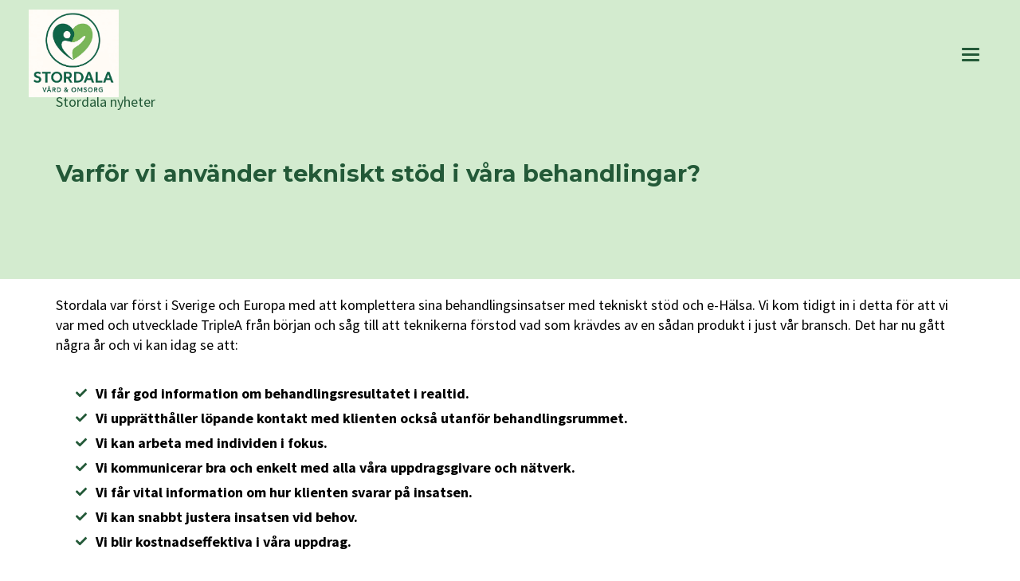

--- FILE ---
content_type: text/html; charset=UTF-8
request_url: https://stordala.se/2018/02/05/varfor-vi-anvander-tekniskt-stod-vara-behandlingar/
body_size: 9700
content:
<!DOCTYPE html>
<html class="no-js" lang="sv-SE">
<head>
    <meta http-equiv="content-type" content="text/html; charset=UTF-8" />
    <title>Varför vi använder tekniskt stöd i våra behandlingar? - Stordala</title>
    <meta name="viewport" content="width=device-width, initial-scale=1.0, maximum-scale=5, user-scalable=yes">
    <meta http-equiv="X-UA-Compatible" content="IE=edge,chrome=1">
    <link rel="preconnect" href="//www.googletagmanager.com" crossorigin />
    <link rel="preconnect" href="https://fonts.gstatic.com" crossorigin />
    <link rel="preconnect" href="https://fonts.googleapis.com" crossorigin />

    <meta name='robots' content='index, follow, max-image-preview:large, max-snippet:-1, max-video-preview:-1' />
	<style>img:is([sizes="auto" i], [sizes^="auto," i]) { contain-intrinsic-size: 3000px 1500px }</style>
	
	<!-- This site is optimized with the Yoast SEO plugin v26.3 - https://yoast.com/wordpress/plugins/seo/ -->
	<link rel="canonical" href="https://stordala.se/2018/02/05/varfor-vi-anvander-tekniskt-stod-vara-behandlingar/" />
	<meta property="og:locale" content="sv_SE" />
	<meta property="og:type" content="article" />
	<meta property="og:title" content="Varför vi använder tekniskt stöd i våra behandlingar? - Stordala" />
	<meta property="og:description" content="Stordala var först i Sverige och Europa med att komplettera sina behandlingsinsatser med tekniskt..." />
	<meta property="og:url" content="https://stordala.se/2018/02/05/varfor-vi-anvander-tekniskt-stod-vara-behandlingar/" />
	<meta property="og:site_name" content="Stordala" />
	<meta property="article:published_time" content="2018-02-05T05:22:06+00:00" />
	<meta name="author" content="Po Hevius" />
	<meta name="twitter:card" content="summary_large_image" />
	<meta name="twitter:label1" content="Skriven av" />
	<meta name="twitter:data1" content="Po Hevius" />
	<meta name="twitter:label2" content="Beräknad lästid" />
	<meta name="twitter:data2" content="1 minut" />
	<script type="application/ld+json" class="yoast-schema-graph">{"@context":"https://schema.org","@graph":[{"@type":"Article","@id":"https://stordala.se/2018/02/05/varfor-vi-anvander-tekniskt-stod-vara-behandlingar/#article","isPartOf":{"@id":"https://stordala.se/2018/02/05/varfor-vi-anvander-tekniskt-stod-vara-behandlingar/"},"author":{"name":"Po Hevius","@id":"https://stordala.se/#/schema/person/0546322c57dee1b135141a1520fff8d3"},"headline":"Varför vi använder tekniskt stöd i våra behandlingar?","datePublished":"2018-02-05T05:22:06+00:00","mainEntityOfPage":{"@id":"https://stordala.se/2018/02/05/varfor-vi-anvander-tekniskt-stod-vara-behandlingar/"},"wordCount":157,"commentCount":0,"publisher":{"@id":"https://stordala.se/#organization"},"image":{"@id":"https://stordala.se/2018/02/05/varfor-vi-anvander-tekniskt-stod-vara-behandlingar/#primaryimage"},"thumbnailUrl":"","inLanguage":"sv-SE","potentialAction":[{"@type":"CommentAction","name":"Comment","target":["https://stordala.se/2018/02/05/varfor-vi-anvander-tekniskt-stod-vara-behandlingar/#respond"]}]},{"@type":"WebPage","@id":"https://stordala.se/2018/02/05/varfor-vi-anvander-tekniskt-stod-vara-behandlingar/","url":"https://stordala.se/2018/02/05/varfor-vi-anvander-tekniskt-stod-vara-behandlingar/","name":"Varför vi använder tekniskt stöd i våra behandlingar? - Stordala","isPartOf":{"@id":"https://stordala.se/#website"},"primaryImageOfPage":{"@id":"https://stordala.se/2018/02/05/varfor-vi-anvander-tekniskt-stod-vara-behandlingar/#primaryimage"},"image":{"@id":"https://stordala.se/2018/02/05/varfor-vi-anvander-tekniskt-stod-vara-behandlingar/#primaryimage"},"thumbnailUrl":"","datePublished":"2018-02-05T05:22:06+00:00","breadcrumb":{"@id":"https://stordala.se/2018/02/05/varfor-vi-anvander-tekniskt-stod-vara-behandlingar/#breadcrumb"},"inLanguage":"sv-SE","potentialAction":[{"@type":"ReadAction","target":["https://stordala.se/2018/02/05/varfor-vi-anvander-tekniskt-stod-vara-behandlingar/"]}]},{"@type":"ImageObject","inLanguage":"sv-SE","@id":"https://stordala.se/2018/02/05/varfor-vi-anvander-tekniskt-stod-vara-behandlingar/#primaryimage","url":"","contentUrl":""},{"@type":"BreadcrumbList","@id":"https://stordala.se/2018/02/05/varfor-vi-anvander-tekniskt-stod-vara-behandlingar/#breadcrumb","itemListElement":[{"@type":"ListItem","position":1,"name":"Hem","item":"https://stordala.se/"},{"@type":"ListItem","position":2,"name":"Varför vi använder tekniskt stöd i våra behandlingar?"}]},{"@type":"WebSite","@id":"https://stordala.se/#website","url":"https://stordala.se/","name":"Stordala","description":"Vård &amp; omsorg","publisher":{"@id":"https://stordala.se/#organization"},"potentialAction":[{"@type":"SearchAction","target":{"@type":"EntryPoint","urlTemplate":"https://stordala.se/?s={search_term_string}"},"query-input":{"@type":"PropertyValueSpecification","valueRequired":true,"valueName":"search_term_string"}}],"inLanguage":"sv-SE"},{"@type":"Organization","@id":"https://stordala.se/#organization","name":"Stordala","url":"https://stordala.se/","logo":{"@type":"ImageObject","inLanguage":"sv-SE","@id":"https://stordala.se/#/schema/logo/image/","url":"https://stordala.se/wp-content/uploads/2025/04/cropped-stordala-logga1-new-e1745311772811.png","contentUrl":"https://stordala.se/wp-content/uploads/2025/04/cropped-stordala-logga1-new-e1745311772811.png","width":683,"height":666,"caption":"Stordala"},"image":{"@id":"https://stordala.se/#/schema/logo/image/"}},{"@type":"Person","@id":"https://stordala.se/#/schema/person/0546322c57dee1b135141a1520fff8d3","name":"Po Hevius","image":{"@type":"ImageObject","inLanguage":"sv-SE","@id":"https://stordala.se/#/schema/person/image/","url":"https://secure.gravatar.com/avatar/82550643017612888715c4ac5a137d17fddd3d511b145d9eb4a570cf0a2f11f4?s=96&d=mm&r=g","contentUrl":"https://secure.gravatar.com/avatar/82550643017612888715c4ac5a137d17fddd3d511b145d9eb4a570cf0a2f11f4?s=96&d=mm&r=g","caption":"Po Hevius"}}]}</script>
	<!-- / Yoast SEO plugin. -->


<link rel="alternate" type="application/rss+xml" title="Stordala &raquo; Kommentarsflöde för Varför vi använder tekniskt stöd i våra behandlingar?" href="https://stordala.se/2018/02/05/varfor-vi-anvander-tekniskt-stod-vara-behandlingar/feed/" />
<link rel='stylesheet' id='wp-block-library-css' href='https://stordala.se/wp-includes/css/dist/block-library/style.min.css?ver=1525275f497144b09bae33f225c85f4b' type='text/css' media='all' />
<style id='classic-theme-styles-inline-css' type='text/css'>
/*! This file is auto-generated */
.wp-block-button__link{color:#fff;background-color:#32373c;border-radius:9999px;box-shadow:none;text-decoration:none;padding:calc(.667em + 2px) calc(1.333em + 2px);font-size:1.125em}.wp-block-file__button{background:#32373c;color:#fff;text-decoration:none}
</style>
<style id='global-styles-inline-css' type='text/css'>
:root{--wp--preset--aspect-ratio--square: 1;--wp--preset--aspect-ratio--4-3: 4/3;--wp--preset--aspect-ratio--3-4: 3/4;--wp--preset--aspect-ratio--3-2: 3/2;--wp--preset--aspect-ratio--2-3: 2/3;--wp--preset--aspect-ratio--16-9: 16/9;--wp--preset--aspect-ratio--9-16: 9/16;--wp--preset--color--black: #000000;--wp--preset--color--cyan-bluish-gray: #abb8c3;--wp--preset--color--white: #ffffff;--wp--preset--color--pale-pink: #f78da7;--wp--preset--color--vivid-red: #cf2e2e;--wp--preset--color--luminous-vivid-orange: #ff6900;--wp--preset--color--luminous-vivid-amber: #fcb900;--wp--preset--color--light-green-cyan: #7bdcb5;--wp--preset--color--vivid-green-cyan: #00d084;--wp--preset--color--pale-cyan-blue: #8ed1fc;--wp--preset--color--vivid-cyan-blue: #0693e3;--wp--preset--color--vivid-purple: #9b51e0;--wp--preset--gradient--vivid-cyan-blue-to-vivid-purple: linear-gradient(135deg,rgba(6,147,227,1) 0%,rgb(155,81,224) 100%);--wp--preset--gradient--light-green-cyan-to-vivid-green-cyan: linear-gradient(135deg,rgb(122,220,180) 0%,rgb(0,208,130) 100%);--wp--preset--gradient--luminous-vivid-amber-to-luminous-vivid-orange: linear-gradient(135deg,rgba(252,185,0,1) 0%,rgba(255,105,0,1) 100%);--wp--preset--gradient--luminous-vivid-orange-to-vivid-red: linear-gradient(135deg,rgba(255,105,0,1) 0%,rgb(207,46,46) 100%);--wp--preset--gradient--very-light-gray-to-cyan-bluish-gray: linear-gradient(135deg,rgb(238,238,238) 0%,rgb(169,184,195) 100%);--wp--preset--gradient--cool-to-warm-spectrum: linear-gradient(135deg,rgb(74,234,220) 0%,rgb(151,120,209) 20%,rgb(207,42,186) 40%,rgb(238,44,130) 60%,rgb(251,105,98) 80%,rgb(254,248,76) 100%);--wp--preset--gradient--blush-light-purple: linear-gradient(135deg,rgb(255,206,236) 0%,rgb(152,150,240) 100%);--wp--preset--gradient--blush-bordeaux: linear-gradient(135deg,rgb(254,205,165) 0%,rgb(254,45,45) 50%,rgb(107,0,62) 100%);--wp--preset--gradient--luminous-dusk: linear-gradient(135deg,rgb(255,203,112) 0%,rgb(199,81,192) 50%,rgb(65,88,208) 100%);--wp--preset--gradient--pale-ocean: linear-gradient(135deg,rgb(255,245,203) 0%,rgb(182,227,212) 50%,rgb(51,167,181) 100%);--wp--preset--gradient--electric-grass: linear-gradient(135deg,rgb(202,248,128) 0%,rgb(113,206,126) 100%);--wp--preset--gradient--midnight: linear-gradient(135deg,rgb(2,3,129) 0%,rgb(40,116,252) 100%);--wp--preset--font-size--small: 13px;--wp--preset--font-size--medium: 20px;--wp--preset--font-size--large: 36px;--wp--preset--font-size--x-large: 42px;--wp--preset--spacing--20: 0.44rem;--wp--preset--spacing--30: 0.67rem;--wp--preset--spacing--40: 1rem;--wp--preset--spacing--50: 1.5rem;--wp--preset--spacing--60: 2.25rem;--wp--preset--spacing--70: 3.38rem;--wp--preset--spacing--80: 5.06rem;--wp--preset--shadow--natural: 6px 6px 9px rgba(0, 0, 0, 0.2);--wp--preset--shadow--deep: 12px 12px 50px rgba(0, 0, 0, 0.4);--wp--preset--shadow--sharp: 6px 6px 0px rgba(0, 0, 0, 0.2);--wp--preset--shadow--outlined: 6px 6px 0px -3px rgba(255, 255, 255, 1), 6px 6px rgba(0, 0, 0, 1);--wp--preset--shadow--crisp: 6px 6px 0px rgba(0, 0, 0, 1);}:where(.is-layout-flex){gap: 0.5em;}:where(.is-layout-grid){gap: 0.5em;}body .is-layout-flex{display: flex;}.is-layout-flex{flex-wrap: wrap;align-items: center;}.is-layout-flex > :is(*, div){margin: 0;}body .is-layout-grid{display: grid;}.is-layout-grid > :is(*, div){margin: 0;}:where(.wp-block-columns.is-layout-flex){gap: 2em;}:where(.wp-block-columns.is-layout-grid){gap: 2em;}:where(.wp-block-post-template.is-layout-flex){gap: 1.25em;}:where(.wp-block-post-template.is-layout-grid){gap: 1.25em;}.has-black-color{color: var(--wp--preset--color--black) !important;}.has-cyan-bluish-gray-color{color: var(--wp--preset--color--cyan-bluish-gray) !important;}.has-white-color{color: var(--wp--preset--color--white) !important;}.has-pale-pink-color{color: var(--wp--preset--color--pale-pink) !important;}.has-vivid-red-color{color: var(--wp--preset--color--vivid-red) !important;}.has-luminous-vivid-orange-color{color: var(--wp--preset--color--luminous-vivid-orange) !important;}.has-luminous-vivid-amber-color{color: var(--wp--preset--color--luminous-vivid-amber) !important;}.has-light-green-cyan-color{color: var(--wp--preset--color--light-green-cyan) !important;}.has-vivid-green-cyan-color{color: var(--wp--preset--color--vivid-green-cyan) !important;}.has-pale-cyan-blue-color{color: var(--wp--preset--color--pale-cyan-blue) !important;}.has-vivid-cyan-blue-color{color: var(--wp--preset--color--vivid-cyan-blue) !important;}.has-vivid-purple-color{color: var(--wp--preset--color--vivid-purple) !important;}.has-black-background-color{background-color: var(--wp--preset--color--black) !important;}.has-cyan-bluish-gray-background-color{background-color: var(--wp--preset--color--cyan-bluish-gray) !important;}.has-white-background-color{background-color: var(--wp--preset--color--white) !important;}.has-pale-pink-background-color{background-color: var(--wp--preset--color--pale-pink) !important;}.has-vivid-red-background-color{background-color: var(--wp--preset--color--vivid-red) !important;}.has-luminous-vivid-orange-background-color{background-color: var(--wp--preset--color--luminous-vivid-orange) !important;}.has-luminous-vivid-amber-background-color{background-color: var(--wp--preset--color--luminous-vivid-amber) !important;}.has-light-green-cyan-background-color{background-color: var(--wp--preset--color--light-green-cyan) !important;}.has-vivid-green-cyan-background-color{background-color: var(--wp--preset--color--vivid-green-cyan) !important;}.has-pale-cyan-blue-background-color{background-color: var(--wp--preset--color--pale-cyan-blue) !important;}.has-vivid-cyan-blue-background-color{background-color: var(--wp--preset--color--vivid-cyan-blue) !important;}.has-vivid-purple-background-color{background-color: var(--wp--preset--color--vivid-purple) !important;}.has-black-border-color{border-color: var(--wp--preset--color--black) !important;}.has-cyan-bluish-gray-border-color{border-color: var(--wp--preset--color--cyan-bluish-gray) !important;}.has-white-border-color{border-color: var(--wp--preset--color--white) !important;}.has-pale-pink-border-color{border-color: var(--wp--preset--color--pale-pink) !important;}.has-vivid-red-border-color{border-color: var(--wp--preset--color--vivid-red) !important;}.has-luminous-vivid-orange-border-color{border-color: var(--wp--preset--color--luminous-vivid-orange) !important;}.has-luminous-vivid-amber-border-color{border-color: var(--wp--preset--color--luminous-vivid-amber) !important;}.has-light-green-cyan-border-color{border-color: var(--wp--preset--color--light-green-cyan) !important;}.has-vivid-green-cyan-border-color{border-color: var(--wp--preset--color--vivid-green-cyan) !important;}.has-pale-cyan-blue-border-color{border-color: var(--wp--preset--color--pale-cyan-blue) !important;}.has-vivid-cyan-blue-border-color{border-color: var(--wp--preset--color--vivid-cyan-blue) !important;}.has-vivid-purple-border-color{border-color: var(--wp--preset--color--vivid-purple) !important;}.has-vivid-cyan-blue-to-vivid-purple-gradient-background{background: var(--wp--preset--gradient--vivid-cyan-blue-to-vivid-purple) !important;}.has-light-green-cyan-to-vivid-green-cyan-gradient-background{background: var(--wp--preset--gradient--light-green-cyan-to-vivid-green-cyan) !important;}.has-luminous-vivid-amber-to-luminous-vivid-orange-gradient-background{background: var(--wp--preset--gradient--luminous-vivid-amber-to-luminous-vivid-orange) !important;}.has-luminous-vivid-orange-to-vivid-red-gradient-background{background: var(--wp--preset--gradient--luminous-vivid-orange-to-vivid-red) !important;}.has-very-light-gray-to-cyan-bluish-gray-gradient-background{background: var(--wp--preset--gradient--very-light-gray-to-cyan-bluish-gray) !important;}.has-cool-to-warm-spectrum-gradient-background{background: var(--wp--preset--gradient--cool-to-warm-spectrum) !important;}.has-blush-light-purple-gradient-background{background: var(--wp--preset--gradient--blush-light-purple) !important;}.has-blush-bordeaux-gradient-background{background: var(--wp--preset--gradient--blush-bordeaux) !important;}.has-luminous-dusk-gradient-background{background: var(--wp--preset--gradient--luminous-dusk) !important;}.has-pale-ocean-gradient-background{background: var(--wp--preset--gradient--pale-ocean) !important;}.has-electric-grass-gradient-background{background: var(--wp--preset--gradient--electric-grass) !important;}.has-midnight-gradient-background{background: var(--wp--preset--gradient--midnight) !important;}.has-small-font-size{font-size: var(--wp--preset--font-size--small) !important;}.has-medium-font-size{font-size: var(--wp--preset--font-size--medium) !important;}.has-large-font-size{font-size: var(--wp--preset--font-size--large) !important;}.has-x-large-font-size{font-size: var(--wp--preset--font-size--x-large) !important;}
:where(.wp-block-post-template.is-layout-flex){gap: 1.25em;}:where(.wp-block-post-template.is-layout-grid){gap: 1.25em;}
:where(.wp-block-columns.is-layout-flex){gap: 2em;}:where(.wp-block-columns.is-layout-grid){gap: 2em;}
:root :where(.wp-block-pullquote){font-size: 1.5em;line-height: 1.6;}
</style>
<link rel='stylesheet' id='gimlit-main-css' href='https://stordala.se/wp-content/themes/gimlit/assets/dist/css/style.min.css?ver=20210519-0919' type='text/css' media='' />
<link rel="https://api.w.org/" href="https://stordala.se/wp-json/" /><link rel="alternate" title="JSON" type="application/json" href="https://stordala.se/wp-json/wp/v2/posts/867" /><link rel="EditURI" type="application/rsd+xml" title="RSD" href="https://stordala.se/xmlrpc.php?rsd" />
<link rel='shortlink' href='https://stordala.se/?p=867' />
<link rel="alternate" title="oEmbed (JSON)" type="application/json+oembed" href="https://stordala.se/wp-json/oembed/1.0/embed?url=https%3A%2F%2Fstordala.se%2F2018%2F02%2F05%2Fvarfor-vi-anvander-tekniskt-stod-vara-behandlingar%2F" />
<link rel="alternate" title="oEmbed (XML)" type="text/xml+oembed" href="https://stordala.se/wp-json/oembed/1.0/embed?url=https%3A%2F%2Fstordala.se%2F2018%2F02%2F05%2Fvarfor-vi-anvander-tekniskt-stod-vara-behandlingar%2F&#038;format=xml" />
<meta name="generator" content="Gimlit" />
<link rel="icon" href="https://stordala.se/wp-content/uploads/2025/04/stordala-logga1-favicon-150x150.png" sizes="32x32" />
<link rel="icon" href="https://stordala.se/wp-content/uploads/2025/04/stordala-logga1-favicon-300x300.png" sizes="192x192" />
<link rel="apple-touch-icon" href="https://stordala.se/wp-content/uploads/2025/04/stordala-logga1-favicon-300x300.png" />
<meta name="msapplication-TileImage" content="https://stordala.se/wp-content/uploads/2025/04/stordala-logga1-favicon-300x300.png" />
		<style type="text/css" id="wp-custom-css">
			.opacity-and-rounded-corners {
	border-radius: 10px;
	background-color: rgba(0,0,0,0.5) !important;
}

nav {
	max-width: calc(100% - 4rem) !important; 
}	

@media (max-width: 767px) {
	nav {
			max-width: calc(100% - 0rem) !important; 
	}	
}

@media (min-width: 768px) {
	main {
    grid-template-columns: minmax(20px,1fr) minmax(580px,1140px) minmax(20px,1fr);
	}
	.wp-block-cover .wp-block-cover__inner-container {
			grid-template-columns: minmax(20px,1fr) minmax(580px,1140px) minmax(20px,1fr);
	}
}

header {
	height: 140px;
	max-height: 140px !important;
}

.big-hero h1 {
	padding-top: 50px;
}



/* menu breakpoint */
.hamburger {
	display: block !important;
}

@media (min-width: 1405px) {
	.hamburger {
		display: none !important; 
	}	
}

@media (max-width: 1405px) {
header nav #desktop-menu ul {
	display: none !important; 
}	
}
/* END menu breakpoint */

.no-hover > a {
	cursor: default !important;
	text-decoration: none !important;
}

header nav .brand a img {
    max-width: 100%;
    max-height: 110px;
}

header nav #menu-header li.menu-item-2587 ul li a {
	padding-right: 20px !important;
}

@media (max-width: 767px) {
	header nav .brand a img {
    max-width: 100%;
    max-height: 60px;
	}	
	header {
		height: 70px;
	}
}

footer a {
    font-weight: 400;
}

label {
	display: block !important;
	color: #000;
	/* grid-column: 1/span 2; */
	margin-bottom: 0px;
}

label:empty {
	display: none !important;
}
.wp-block-group.boxes {
	margin-top: 60px;
	z-index: 1;
}

.column-grid > .wp-block-group__inner-container {
	display: grid;
	grid-template-columns: repeat(3, 1fr);
	grid-gap: 40px;
}

.col-bg-height {
	min-height: 400px;
}
.col-bg-height .wp-block-column {	
	display:flex;
	flex-direction: column;
	justify-content: space-around;
}

@media only screen and (max-width: 820px) {
	.column-grid > .wp-block-group__inner-container {
	grid-template-columns: repeat(1, 1fr);
}
}

.col-align-center {
	display: flex;
	justify-content: center;
	padding-bottom: 40px;
}

.gimlit-form input:not([type=submit]), .gimlit-form textarea {
	border-radius: 30px;
}

#CookieDeclarationUserStatusLabelConsentId {
	word-break: break-all;
}

/* button */
.wp-block-button.is-style-outline a {
	border: 2px solid #d2ebce;
}

/* Contact Image */
.contact-image img, 
.contact-image .wp-block-cover {
    aspect-ratio: 3/4;
    height: auto !important;
    object-fit: cover;
}

.contact-image img {
    width: 350px !important;
}

.contact-image .wp-block-cover {
    max-width: 350px !important;
}

main ul:not(.blocks-gallery-grid):not(.wp-block-social-links):not(.products):not(.page-numbers) {
	margin: 10px;
}

@media (max-width: 767px) {
    h1, h2, h3 {
        margin: calc(2 * var(--widget-space)) 0 0;
    }
}

@media (min-width: 768px) {
    h1, h2, h3 {
        margin: calc(2 * var(--widget-space)) 0 0;
    }
}

		</style>
		        <style>
        :root {
            --header-background: #ffffff;
            --header-link: #235938;
            --header-link-active: #d2ebce;
            --header-link-transparent: #235938;
            --header-border: 0.02;
            --text-color: #000000;
            --text-accent: #479e6a;
            --link-color: #235938;
            --link-hover: #479e6a;

            
            --button-text-color: #ffffff;
            --button-bg-color: #235938;
            --button-radius: 30px;
            --button-border: none;

            
            --footer-text-color: #ffffff;
            --footer-bg-color: transparent;
            --footer-bg-image: linear-gradient(90deg, #156333 0%, #235938 100%);
            --progressbar-bg: linear-gradient(90deg, #eeac43, #f15874);
            --widget-space: 20px;
            --icon-color: #479e6a;

            --font-size-h1: 3rem;
            --font-size-h2: 1.6rem;
            --font-size-h3: 1.4rem;
            --font-size-h4: 1.2rem;
            --font-size-h5: 1rem;
            --font-size-h6: 0.8rem;

            --m-font-size-h1: 1.8rem;
            --m-font-size-h2: 1.4rem;
            --m-font-size-h3: 1.2rem;
            --m-font-size-h4: 1.2rem;
            --m-font-size-h5: 1rem;
            --m-font-size-h6: 0.8rem;

            --font-text: "Source Sans Pro";
            --font-header: "Montserrat";
            --font-weight-text: 400;
            --font-weight-header: 700;
            --font-weight-button: 700;
            --font-weight-bold: 700;
            --font-size-desktop: 18px;
            --font-size-mobile: 16px;
            --font-line-height: 1.6rem;
        }
    </style>
            <link href="https://fonts.googleapis.com/css2?family=Source+Sans+Pro:wght@400;700&family=Montserrat:wght@700&display=swap" rel="preload" as="style" onload="this.rel='stylesheet'">
                <!-- Google Tag Manager -->
        <script>(function(w,d,s,l,i){w[l]=w[l]||[];w[l].push({'gtm.start':
                    new Date().getTime(),event:'gtm.js'});var f=d.getElementsByTagName(s)[0],
                j=d.createElement(s),dl=l!='dataLayer'?'&l='+l:'';j.async=true;j.src=
                'https://www.googletagmanager.com/gtm.js?id='+i+dl;f.parentNode.insertBefore(j,f);
            })(window,document,'script','dataLayer','GTM-N99RGZM');</script>
        <!-- End Google Tag Manager -->
                    <meta name="facebook-domain-verification" content="euhnk7fc44v7k3420biv1bbhqb3pmo" />
    </head>
<body class="wp-singular post-template-default single single-post postid-867 single-format-standard wp-custom-logo wp-theme-gimlit transparent-header">
    <!-- Google Tag Manager (noscript) -->
    <noscript><iframe src="https://www.googletagmanager.com/ns.html?id=GTM-N99RGZM" height="0" width="0" style="display:none;visibility:hidden"></iframe></noscript>
    <!-- End Google Tag Manager (noscript) -->
<header id="header" class="out">
        <nav>
            <div class="brand">
                <a href="https://stordala.se/" alt="Stordala">
                    <img src="https://stordala.se/wp-content/uploads/2025/04/cropped-stordala-logga1-new-e1745311772811.png" alt="Stordala">                </a>
            </div>
            <div id="desktop-menu" class="menu-header-container"><ul id="menu-header" class=""><li id="menu-item-2558" class="menu-item menu-item-type-post_type menu-item-object-page menu-item-has-children menu-item-2558"><a href="https://stordala.se/familjehem/">Familjehem</a>
<ul class="sub-menu">
	<li id="menu-item-2559" class="menu-item menu-item-type-post_type menu-item-object-page menu-item-2559"><a href="https://stordala.se/familjehem/vardegrund-uppdragsfilosofi/">Värdegrund &#038; uppdragsfilosofi</a></li>
	<li id="menu-item-2560" class="menu-item menu-item-type-post_type menu-item-object-page menu-item-2560"><a href="https://stordala.se/familjehem/bli-familjehem/">Att bli familjehem</a></li>
	<li id="menu-item-2561" class="menu-item menu-item-type-post_type menu-item-object-page menu-item-2561"><a href="https://stordala.se/familjehem/familjehemsuppdraget/">Familjehemsuppdraget</a></li>
	<li id="menu-item-2562" class="menu-item menu-item-type-post_type menu-item-object-page menu-item-2562"><a href="https://stordala.se/familjehem/olika-placeringsformer/">Olika placeringsformer</a></li>
	<li id="menu-item-2563" class="menu-item menu-item-type-post_type menu-item-object-page menu-item-2563"><a href="https://stordala.se/familjehem/ansok-om-att-bli-familjehem/">Ansök om att bli familjehem</a></li>
</ul>
</li>
<li id="menu-item-2580" class="menu-item menu-item-type-post_type menu-item-object-page menu-item-has-children menu-item-2580"><a href="https://stordala.se/beroendevard/">Behandling</a>
<ul class="sub-menu">
	<li id="menu-item-2582" class="menu-item menu-item-type-post_type menu-item-object-page menu-item-2582"><a href="https://stordala.se/beroendevard/alkohol-och-droger/">Alkohol och droger</a></li>
	<li id="menu-item-2581" class="menu-item menu-item-type-post_type menu-item-object-page menu-item-2581"><a href="https://stordala.se/beroendevard/spelberoende/">Spelberoende</a></li>
</ul>
</li>
<li id="menu-item-4713" class="menu-item menu-item-type-post_type menu-item-object-page menu-item-4713"><a href="https://stordala.se/familjehem/behandlingsfamilj/">Behandlingsfamilj</a></li>
<li id="menu-item-2583" class="menu-item menu-item-type-post_type menu-item-object-page menu-item-2583"><a href="https://stordala.se/stodboende/">Stödboende</a></li>
<li id="menu-item-2585" class="menu-item menu-item-type-post_type menu-item-object-page menu-item-2585"><a href="https://stordala.se/ramavtal/">Ramavtal</a></li>
<li id="menu-item-2587" class="menu-item menu-item-type-post_type menu-item-object-page menu-item-has-children menu-item-2587"><a href="https://stordala.se/personal/">Personal</a>
<ul class="sub-menu">
	<li id="menu-item-4525" class="menu-item menu-item-type-post_type menu-item-object-page menu-item-4525"><a href="https://stordala.se/nyheter/">Nyheter</a></li>
</ul>
</li>
</ul></div>                        <button class="hamburger hamburger--squeeze" type="button" id="hamburger" aria-label="Toggle menu">
                <span class="hamburger-box">
                    <span class="hamburger-inner"></span>
                </span>
            </button>
        </nav>
</header>
<div id="mobile-menu">
    <div class="scroller">
        <ul id="menu-header-1" class="menu"><li class="menu-item menu-item-type-post_type menu-item-object-page menu-item-has-children menu-item-2558"><a href="https://stordala.se/familjehem/">Familjehem</a>
<ul class="sub-menu">
	<li class="menu-item menu-item-type-post_type menu-item-object-page menu-item-2559"><a href="https://stordala.se/familjehem/vardegrund-uppdragsfilosofi/">Värdegrund &#038; uppdragsfilosofi</a></li>
	<li class="menu-item menu-item-type-post_type menu-item-object-page menu-item-2560"><a href="https://stordala.se/familjehem/bli-familjehem/">Att bli familjehem</a></li>
	<li class="menu-item menu-item-type-post_type menu-item-object-page menu-item-2561"><a href="https://stordala.se/familjehem/familjehemsuppdraget/">Familjehemsuppdraget</a></li>
	<li class="menu-item menu-item-type-post_type menu-item-object-page menu-item-2562"><a href="https://stordala.se/familjehem/olika-placeringsformer/">Olika placeringsformer</a></li>
	<li class="menu-item menu-item-type-post_type menu-item-object-page menu-item-2563"><a href="https://stordala.se/familjehem/ansok-om-att-bli-familjehem/">Ansök om att bli familjehem</a></li>
</ul>
</li>
<li class="menu-item menu-item-type-post_type menu-item-object-page menu-item-has-children menu-item-2580"><a href="https://stordala.se/beroendevard/">Behandling</a>
<ul class="sub-menu">
	<li class="menu-item menu-item-type-post_type menu-item-object-page menu-item-2582"><a href="https://stordala.se/beroendevard/alkohol-och-droger/">Alkohol och droger</a></li>
	<li class="menu-item menu-item-type-post_type menu-item-object-page menu-item-2581"><a href="https://stordala.se/beroendevard/spelberoende/">Spelberoende</a></li>
</ul>
</li>
<li class="menu-item menu-item-type-post_type menu-item-object-page menu-item-4713"><a href="https://stordala.se/familjehem/behandlingsfamilj/">Behandlingsfamilj</a></li>
<li class="menu-item menu-item-type-post_type menu-item-object-page menu-item-2583"><a href="https://stordala.se/stodboende/">Stödboende</a></li>
<li class="menu-item menu-item-type-post_type menu-item-object-page menu-item-2585"><a href="https://stordala.se/ramavtal/">Ramavtal</a></li>
<li class="menu-item menu-item-type-post_type menu-item-object-page menu-item-has-children menu-item-2587"><a href="https://stordala.se/personal/">Personal</a>
<ul class="sub-menu">
	<li class="menu-item menu-item-type-post_type menu-item-object-page menu-item-4525"><a href="https://stordala.se/nyheter/">Nyheter</a></li>
</ul>
</li>
</ul>    </div>
</div>
<main>
    	<div class="wp-block-cover alignfull has-background-dim" style="background-color:#d2ebce;min-height:350px"><div class="wp-block-cover__inner-container">
		<p class="p-blogg"><a href="/nyheter/"><span style="color:#235938" class="has-inline-color">Stordala nyheter</span></a></p>
		<h1 class="has-text-color" style="color:#235938; font-size: var(--font-size-h2);">Varför vi använder tekniskt stöd i våra behandlingar?</h1>
	</div></div>
        <p>Stordala var först i Sverige och Europa med att komplettera sina behandlingsinsatser med tekniskt stöd och e-Hälsa. Vi kom tidigt in i detta för att vi var med och utvecklade TripleA från början och såg till att teknikerna förstod vad som krävdes av en sådan produkt i just vår bransch. Det har nu gått några år och vi kan idag se att:</p>
<ul>
<li>Vi får god information om behandlingsresultatet i realtid.</li>
<li>Vi upprätthåller löpande kontakt med klienten också utanför behandlingsrummet.</li>
<li>Vi kan arbeta med individen i fokus.</li>
<li>Vi kommunicerar bra och enkelt med alla våra uppdragsgivare och nätverk.</li>
<li>Vi får vital information om hur klienten svarar på insatsen.</li>
<li>Vi kan snabbt justera insatsen vid behov.</li>
<li>Vi blir kostnadseffektiva i våra uppdrag.</li>
</ul>
<p>&nbsp;</p>
<p>&nbsp;</p>
<p>&nbsp;</p>
<p class="m_402151628589658989gmail-m_-5402228502734664470gmail-p2">

        <h3>Fler nyheter</h3>
    <div class="archive-article"><div class="posts columns-3 no-extend align-left">
<div class="post">
	        <a class="image" aria-label="Nytt avtal för vårt stödboende" href="https://stordala.se/2025/11/20/nytt-avtal-for-vart-stodboende/" style="background-image: url('https://stordala.se/wp-content/uploads/2024/08/IMG_0306-768x1024.jpeg');"></a>
	<div class="content">
		<h3><a href="https://stordala.se/2025/11/20/nytt-avtal-for-vart-stodboende/">Nytt avtal för vårt...</a></h3>
                <p>Stordalas stödboende för vuxna i Uppsala står nu redo för samarbete med Uppsala kommun...</p>
        </div>
<!--        <div class="wp-block-button">
                <a href="https://stordala.se/2025/11/20/nytt-avtal-for-vart-stodboende/" class="wp-block-button__link">Nytt avtal för vårt stödboende</a>
        </div> -->
</div>

<div class="post">
	        <a class="image" aria-label="Trygghet och återuppbyggnad – stödboende med skyddad identitet" href="https://stordala.se/2025/11/12/trygghet-och-ateruppbyggnad-stodboende-med-skyddad-identitet/" style="background-image: url('https://stordala.se/wp-content/uploads/2021/06/katie-gerrard-sSHzsuYBc9U-unsplash-3-1024x683.png');"></a>
	<div class="content">
		<h3><a href="https://stordala.se/2025/11/12/trygghet-och-ateruppbyggnad-stodboende-med-skyddad-identitet/">Trygghet och återuppbyggnad...</a></h3>
                <p>Att leva med skyddad identitet är sällan ett val. För många handlar det om...</p>
        </div>
<!--        <div class="wp-block-button">
                <a href="https://stordala.se/2025/11/12/trygghet-och-ateruppbyggnad-stodboende-med-skyddad-identitet/" class="wp-block-button__link">Trygghet och återuppbyggnad...</a>
        </div> -->
</div>

<div class="post">
	        <a class="image" aria-label="Stordalas behandlingsfamiljer" href="https://stordala.se/2025/09/25/stordalas-behandlingsfamiljer/" style="background-image: url('https://stordala.se/wp-content/uploads/2021/05/hero-1024x683.jpg');"></a>
	<div class="content">
		<h3><a href="https://stordala.se/2025/09/25/stordalas-behandlingsfamiljer/">Stordalas behandlingsfamiljer</a></h3>
                <p>Behandlingsfamiljer hos Stordala Vård &amp; Omsorg På Stordala Vård &amp; Omsorg erbjuder vi en...</p>
        </div>
<!--        <div class="wp-block-button">
                <a href="https://stordala.se/2025/09/25/stordalas-behandlingsfamiljer/" class="wp-block-button__link">Stordalas behandlingsfamiljer</a>
        </div> -->
</div>
</div></div></main>

<footer>
    <div class="container flex">
        <div class="col text-mobile-center ">
            <span class="footer-title"></span>
                                        <span class='footer-title'>Stordala kontor och postadress:</span>			<div class="textwidget"><p>Drottninggatan 2, 753 10 Uppsala<br />
Tel: <a href="tel:+46707775166">070 &#8211; 777 51 66</a></p>
</div>
		
<div style="height:20px" aria-hidden="true" class="wp-block-spacer"></div>
<span class='footer-title'>Öppenvårdens adress:</span>			<div class="textwidget"><p><span data-olk-copy-source="MessageBody">Drottninggatan 2, 75310 Uppsala </span><br />
Tel: <a href="tel:+46707737738">070 &#8211; 773 77 38</a></p>
</div>
					<div class="textwidget"><p><a href="https://stordala.se/personuppgiftspolicy/" data-type="page" data-id="1501">Personuppgiftspolicy </a></p>
</div>
		                    </div>
                <div class="col text-mobile-center ">
            <span class="footer-title"></span>
                                        <span class='footer-title'>Snabblänkar:</span><div class="menu-footer-vanster-container"><ul id="menu-footer-vanster" class="menu"><li id="menu-item-3830" class="menu-item menu-item-type-post_type menu-item-object-page menu-item-3830"><a href="https://stordala.se/familjehem/">Familjehem</a></li>
<li id="menu-item-3831" class="menu-item menu-item-type-post_type menu-item-object-page menu-item-3831"><a href="https://stordala.se/beroendevard/">Behandling</a></li>
<li id="menu-item-3832" class="menu-item menu-item-type-post_type menu-item-object-page menu-item-3832"><a href="https://stordala.se/stodboende/">Stödboende</a></li>
<li id="menu-item-5301" class="menu-item menu-item-type-post_type menu-item-object-page menu-item-5301"><a href="https://stordala.se/ramavtal/">Ramavtal</a></li>
<li id="menu-item-5302" class="menu-item menu-item-type-post_type menu-item-object-page menu-item-5302"><a href="https://stordala.se/nyheter/">Nyheter</a></li>
<li id="menu-item-5303" class="menu-item menu-item-type-post_type menu-item-object-page menu-item-5303"><a href="https://stordala.se/personal/">Personal</a></li>
</ul></div>                    </div>
                <div class="col text-mobile-center ">
            <span class="footer-title"></span>
                                        <span class='footer-title'>Följ oss på:</span>			<div class="textwidget"><p><a href="https://www.instagram.com/stordalas/" target="_blank" rel="nofollow noopener"><img loading="lazy" decoding="async" class="alignnone wp-image-3825" src="https://stordala.qasedemo.se/wp-content/uploads/2021/05/instagram-icon.png" alt="" width="25" height="25" srcset="https://stordala.se/wp-content/uploads/2021/05/instagram-icon.png 246w, https://stordala.se/wp-content/uploads/2021/05/instagram-icon-150x150.png 150w" sizes="auto, (max-width: 25px) 100vw, 25px" /></a>   <a href="https://www.facebook.com/stordala/" target="_blank" rel="nofollow noopener"><img loading="lazy" decoding="async" class="alignnone wp-image-3826" src="https://stordala.qasedemo.se/wp-content/uploads/2021/05/facebook-icon.png" alt="" width="25" height="25" srcset="https://stordala.se/wp-content/uploads/2021/05/facebook-icon.png 244w, https://stordala.se/wp-content/uploads/2021/05/facebook-icon-150x150.png 150w" sizes="auto, (max-width: 25px) 100vw, 25px" /></a></p>
</div>
		
<div style="height:20px" aria-hidden="true" class="wp-block-spacer"></div>
<span class='footer-title'>UC kreditvärdighet:</span>			<div class="textwidget"><p><a title="Sigillet är utfärdat av UC AB. Klicka på bilden för information om UC:s Riskklasser." href="https://www.uc.se/risksigill2?showorg=559037-9672&amp;language=swe" target="_ blank"><img decoding="async" style="border: 0;" src="https://www.uc.se/ucsigill2/sigill?org=559037-9672&amp;language=swe&amp;product=lsa&amp;fontcolor=w&amp;type=svg" width="270" height="auto" /></a></p>
</div>
		                    </div>
    </div>
    
    <div class="container flex flex-column">
                    </div>
    <div class="container text-center">
        &copy; Copyright 2026 Stordala vård & omsorg                | <a href="https://qase.se/" target="_new">Qase</a>
            </div>
</footer>

<script type="speculationrules">
{"prefetch":[{"source":"document","where":{"and":[{"href_matches":"\/*"},{"not":{"href_matches":["\/wp-*.php","\/wp-admin\/*","\/wp-content\/uploads\/*","\/wp-content\/*","\/wp-content\/plugins\/*","\/wp-content\/themes\/gimlit\/*","\/*\\?(.+)"]}},{"not":{"selector_matches":"a[rel~=\"nofollow\"]"}},{"not":{"selector_matches":".no-prefetch, .no-prefetch a"}}]},"eagerness":"conservative"}]}
</script>
    <script>"use strict";for(var elements=document.getElementsByClassName("schema-faq-question"),i=0;i<elements.length;i++)elements[i].addEventListener("click",function(){this.parentElement.classList.toggle("open")},!1);function postGimlitForm(e){var n=e.currentTarget,i=n.querySelector("input[type='submit']");i.disabled=!0,i.classList.add("pulse");var t=n.querySelector(".alert");t&&n.removeChild(t);var s={success:n.dataset.success,fail:n.dataset.fail},a={formId:n.id.replace("form_",""),data:[]};n.querySelectorAll(["input[type='text']","input[type='email']","input[type='tel']","input[type='url']","input[type='file']","textarea","select","input[type='radio']:checked"].join(", ")).forEach(function(e){"SELECT"===e.tagName?a.data.push({key:document.querySelector("label[for='"+e.id+"']").innerText,value:e.value}):"file"===e.type?a.data.push({key:document.querySelector("label[for='"+e.id+"']").innerText,value:e.dataset.src,filename:e.dataset.filename}):"radio"===e.type?a.data.push({key:document.querySelector("label[for='"+e.dataset.id+"']").innerText,value:e.value}):a.data.push({key:e.placeholder,value:e.value})}),fetch("/wp-json/gimlit-form/v1/post/"+a.formId,{method:"POST",body:JSON.stringify(a)}).then(function(e){return e.json()}).then(function(e){if(e.success){var t=message("success",s.success);n.innerHTML="",n.prepend(t)}else{var a=message("fail",s.fail);n.prepend(a),i.disabled=!1,i.classList.remove("pulse")}}),e.preventDefault()}function message(e,t){var a=document.createElement("div");return a.classList.add("alert",e),a.innerText=t,a}var forms=document.querySelectorAll("form.gimlit_form"),files=document.querySelectorAll("input[type='file']");function handleUpload(t){var e=t.target.files[0],a=new FileReader;a.fileName=e.name,a.onload=function(e){console.log(e),console.log(t),t.target.dataset.src=e.target.result,t.target.dataset.filename=e.target.fileName},a.readAsDataURL(e)}forms.forEach(function(e){e.addEventListener("submit",postGimlitForm)}),files.forEach(function(e){e.addEventListener("change",handleUpload,!1)});var scrollPos=80,nav=document.getElementById("header");function checkPosition(){window.scrollY<scrollPos?(nav.classList.remove("in"),nav.classList.add("out")):(nav.classList.add("in"),nav.classList.remove("out"))}function hasLiveChatCookie(){return document.cookie.includes("livechat")}function setLiveChatCookie(){var e=new Date;e.setTime(e.getTime()+31536e6);var t="expires="+e.toUTCString();document.cookie="livechat=yes;"+t+";path=/"}function deleteLiveChatCookie(){document.cookie="livechat=; expires=Thu, 01 Jan 1970 00:00:00 UTC; path=/;"}window.addEventListener("scroll",checkPosition);var hamburger=document.getElementById("hamburger"),mobileMenu=document.getElementById("mobile-menu"),menuOpen=!1;function toggleMenu(){var e=document.getElementById("header"),t=e.classList.contains("out");menuOpen?(mobileMenu.classList.remove("is-visible"),hamburger.classList.remove("is-active")):(mobileMenu.classList.add("is-visible"),hamburger.classList.add("is-active"),t&&(e.classList.remove("out"),e.classList.add("in"))),menuOpen=!menuOpen}hamburger.addEventListener("click",toggleMenu);</script>
</body>
</html>


--- FILE ---
content_type: application/x-javascript; charset=utf-8
request_url: https://consent.cookiebot.com/ed5a44c2-2e42-4367-aba4-f4f19382ccf7/cc.js?renew=false&referer=stordala.se&dnt=false&init=false
body_size: 204
content:
if(console){var cookiedomainwarning='Error: The domain STORDALA.SE is not authorized to show the cookie banner for domain group ID ed5a44c2-2e42-4367-aba4-f4f19382ccf7. Please add it to the domain group in the Cookiebot Manager to authorize the domain.';if(typeof console.warn === 'function'){console.warn(cookiedomainwarning)}else{console.log(cookiedomainwarning)}};